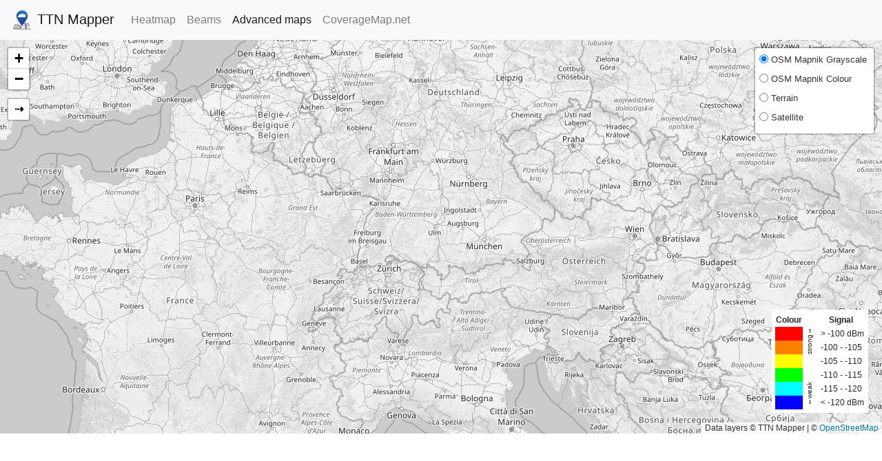

--- FILE ---
content_type: text/html; charset=UTF-8
request_url: https://ttnmapper.org/gateways/?gateway=ttn0478-gw-021&startdate=2022-07-15&enddate=&gateways=on&lines=on&points=on
body_size: 2440
content:
<!DOCTYPE html>
<html lang="en">
<head>
    

    <!-- Required meta tags -->
    <meta charset="utf-8">
    <meta name="viewport" content="width=device-width, initial-scale=1, shrink-to-fit=no">
    <meta name="description" content="Coverage of The Things Network"/>
    <meta name="keywords"
          content="ttn coverage, the things network coverage, gateway reception area, contribute to ttn"/>
    <meta name="robots" content="index,follow"/>
    <meta name="author" content="JP Meijers">

    <title>TTN Coverage</title>

    <!--favicons-->
    <link rel="apple-touch-icon" sizes="180x180" href="/config/favicons/apple-touch-icon.png?v=20210109">
    <link rel="icon" type="image/png" sizes="32x32" href="/config/favicons/favicon-32x32.png?v=20210109">
    <link rel="icon" type="image/png" sizes="16x16" href="/config/favicons/favicon-16x16.png?v=20210109">
    <link rel="manifest" href="/config/favicons/site.webmanifest?v=20210109">
    <link rel="mask-icon" href="/config/favicons/safari-pinned-tab.svg?v=20210109" color="#5bbad5">
    <link rel="shortcut icon" href="/config/favicons/favicon.ico?v=20210109">
    <meta name="apple-mobile-web-app-title" content="TTN Mapper">
    <meta name="application-name" content="TTN Mapper">
    <meta name="msapplication-TileColor" content="#2d89ef">
    <meta name="msapplication-config" content="/config/favicons/browserconfig.xml?v=20210109">
    <meta name="theme-color" content="#ffffff">


    <!-- Bootstrap -->
    <link rel="stylesheet" href="https://stackpath.bootstrapcdn.com/bootstrap/4.3.1/css/bootstrap.min.css"
          integrity="sha384-ggOyR0iXCbMQv3Xipma34MD+dH/1fQ784/j6cY/iJTQUOhcWr7x9JvoRxT2MZw1T" crossorigin="anonymous"/>
    <link rel="stylesheet"
          href="https://cdnjs.cloudflare.com/ajax/libs/bootstrap-datepicker/1.9.0/css/bootstrap-datepicker3.css"
          integrity="sha256-AghQEDQh6JXTN1iI/BatwbIHpJRKQcg2lay7DE5U/RQ=" crossorigin="anonymous"/>
    <link rel="stylesheet" href="/libs/open-iconic/font/css/open-iconic-bootstrap.min.css"/>

    <!-- Page theme -->
    <link rel="stylesheet" href="/theme.css"/>

    <!-- Leaflet -->
    <link rel="stylesheet" href="/libs/leaflet-1.9.3/leaflet.css"/>
    <link rel="stylesheet" href="/libs/Leaflet.markercluster/dist/MarkerCluster.css"/>
    <link rel="stylesheet" href="/libs/Leaflet.markercluster/dist/MarkerCluster.Default.css"/>
    <link rel="stylesheet" href="/libs/leaflet.measure/leaflet.measure.css"/>

    <!-- Global site tag (gtag.js) - Google Analytics -->
    <script async src="https://www.googletagmanager.com/gtag/js?id=G-EHH5XTZG0L">
    </script>
    <script>
        window.dataLayer = window.dataLayer || [];

        function gtag() {
            dataLayer.push(arguments);
        }

        gtag('js', new Date());
        gtag('config', 'G-EHH5XTZG0L');
    </script>

    <!-- Google Ads -->
    <script async src="https://pagead2.googlesyndication.com/pagead/js/adsbygoogle.js?client=ca-pub-4919960117739141"
            crossorigin="anonymous"></script>
</head>
<body>


<div class="container-fullwidth" style="display: flex; flex-flow: column; height: 100%;">

    <!-- Image and text -->
    <nav class="navbar navbar-fixed-top navbar-expand-lg navbar-light bg-light">

        <a class="navbar-brand" href="/">
            <img src="/config/TTNMapper.svg" width="auto" height="32" class="d-inline-block align-top" alt="">
            TTN Mapper        </a>

        <button class="navbar-toggler" type="button" data-toggle="collapse" data-target=".dual-collapse2"
                aria-controls="navbarSupportedContent" aria-expanded="false" aria-label="Toggle navigation">
            <span class="navbar-toggler-icon"></span>
        </button>

        <div class="navbar-collapse collapse w-100 order-1 order-md-0 dual-collapse2">
            <ul class="navbar-nav mr-auto">
                <li class="nav-item">
                    <a class="nav-link" href="/heatmap/">Heatmap</a>
                </li>
                <li class="nav-item">
                    <a class="nav-link" href="/radar/">Beams</a>
                </li>
                <li class="nav-item active">
                    <a class="nav-link" href="/advanced-maps/">Advanced maps</a>
                </li>
                <li class="nav-item">
                    <a class="nav-link" href="https://coveragemap.net">CoverageMap.net</a>
                </li>
            </ul>
        </div>

    </nav>

    <div id="map">
        <div id="rightcontainer">
            <div id="legend" class="dropSheet"></div>
        </div>
    </div>

    <div class="overlay"></div>
    <div class="spanner">
        <div class="loader"></div>
        <p>Fetching data, please be patient.</p>
    </div>

    <div id="adholder">
        <script async src="https://pagead2.googlesyndication.com/pagead/js/adsbygoogle.js?client=ca-pub-4919960117739141"
                crossorigin="anonymous"></script>
        <ins class="adsbygoogle"
             style="display:flex;width:100%;height:90px"
             data-full-width-responsive="true"
             data-ad-client="ca-pub-4919960117739141"
             data-ad-slot="5825886219"></ins>
        <script>
            (adsbygoogle = window.adsbygoogle || []).push({});
        </script>
    </div>
</div>

<!-- Include required libraries -->

<!-- Bootstrap -->
<script src="https://cdnjs.cloudflare.com/ajax/libs/jquery/3.4.1/jquery.min.js"
        integrity="sha256-CSXorXvZcTkaix6Yvo6HppcZGetbYMGWSFlBw8HfCJo=" crossorigin="anonymous"></script>
<script src="https://cdnjs.cloudflare.com/ajax/libs/popper.js/1.14.7/umd/popper.min.js"
        integrity="sha384-UO2eT0CpHqdSJQ6hJty5KVphtPhzWj9WO1clHTMGa3JDZwrnQq4sF86dIHNDz0W1"
        crossorigin="anonymous"></script>
<script src="https://stackpath.bootstrapcdn.com/bootstrap/4.3.1/js/bootstrap.min.js"
        integrity="sha384-JjSmVgyd0p3pXB1rRibZUAYoIIy6OrQ6VrjIEaFf/nJGzIxFDsf4x0xIM+B07jRM"
        crossorigin="anonymous"></script>
<script src="https://cdnjs.cloudflare.com/ajax/libs/bootstrap-datepicker/1.9.0/js/bootstrap-datepicker.min.js"
        integrity="sha256-bqVeqGdJ7h/lYPq6xrPv/YGzMEb6dNxlfiTUHSgRCp8=" crossorigin="anonymous"></script>

<!-- Leaflet -->
<script src="/libs/leaflet-1.9.3/leaflet.js"></script>
<script src="/libs/leaflet.measure/leaflet.measure.js"></script>
<script src="/libs/Leaflet.markercluster/dist/leaflet.markercluster.js"></script>

<!-- HTML entity escaping -->
<script src="/libs/he/he.js"></script>

<!-- Moment for datetime manipulation -->
<script src="/libs/moment/moment.2.29.4.min.js"></script>
<script src="/libs/moment/moment-timezone-with-data.0.5.43.min.js"></script>

<script>
    $(function () {
        $("#legend").load("/legend.html");
    });
</script>

<!-- The map style -->
<script type="text/javascript" src="/common.js"></script>
<!-- The actual main logic for this page -->
<script src="index-logic.js"></script>

<script defer src="https://static.cloudflareinsights.com/beacon.min.js/vcd15cbe7772f49c399c6a5babf22c1241717689176015" integrity="sha512-ZpsOmlRQV6y907TI0dKBHq9Md29nnaEIPlkf84rnaERnq6zvWvPUqr2ft8M1aS28oN72PdrCzSjY4U6VaAw1EQ==" data-cf-beacon='{"version":"2024.11.0","token":"098b686f308748ee94bad790c5cbeb3a","r":1,"server_timing":{"name":{"cfCacheStatus":true,"cfEdge":true,"cfExtPri":true,"cfL4":true,"cfOrigin":true,"cfSpeedBrain":true},"location_startswith":null}}' crossorigin="anonymous"></script>
</body>
</html>


--- FILE ---
content_type: text/html
request_url: https://ttnmapper.org/legend.html
body_size: -31
content:
<html>
<body>
<table>
  <tr>
    <th style="text-align: center">Colour</th>
    <th>&nbsp;</th>
    <th colspan="2" style="text-align: center">Signal</th>
  </tr>
  <tr>
    <td bgcolor="#FF0000"></td>
    <td rowspan="3" style="vertical-align: top;">
      <span style="writing-mode: vertical-lr;
                  -ms-writing-mode: tb-rl;
                  transform: rotate(180deg);">
         <small>strong&rarr;</small>
      </span>
    </td>
    <th>&nbsp;</th>
    <td>&gt;&nbsp;-100&nbsp;dBm</td>
  </tr>
  <tr>
    <td bgcolor="#FF7F00"></td>
    <th>&nbsp;</th>
    <td>-100&nbsp;-&nbsp;-105</td>
  </tr>
  <tr>
    <td bgcolor="#FFFF00"></td>
    <th>&nbsp;</th>
    <td>-105&nbsp;-&nbsp;-110</td>
  </tr>
  <tr>
    <td bgcolor="#00FF00"></td>
    <td rowspan="3" style="vertical-align: bottom;">
      <span style="writing-mode: vertical-lr;
                  -ms-writing-mode: tb-rl;
                  transform: rotate(180deg);"
            align="left"
            valign="bottom">
         <small>&larr;weak</small>
      </span>
    </td>
    <th>&nbsp;</th>
    <td>-110&nbsp;-&nbsp;-115</td>
  </tr>
  <tr>
    <td bgcolor="#00FFFF"></td>
    <th>&nbsp;</th>
    <td>-115&nbsp;-&nbsp;-120</td>
  </tr>
  <tr>
    <td bgcolor="#0000FF"></td>
    <th>&nbsp;</th>
    <td>&lt;&nbsp;-120&nbsp;dBm</td>
  </tr>
</table>
</body>
</html>


--- FILE ---
content_type: text/html; charset=utf-8
request_url: https://www.google.com/recaptcha/api2/aframe
body_size: 265
content:
<!DOCTYPE HTML><html><head><meta http-equiv="content-type" content="text/html; charset=UTF-8"></head><body><script nonce="iPoSrpAk8y9e4W1WgOunLg">/** Anti-fraud and anti-abuse applications only. See google.com/recaptcha */ try{var clients={'sodar':'https://pagead2.googlesyndication.com/pagead/sodar?'};window.addEventListener("message",function(a){try{if(a.source===window.parent){var b=JSON.parse(a.data);var c=clients[b['id']];if(c){var d=document.createElement('img');d.src=c+b['params']+'&rc='+(localStorage.getItem("rc::a")?sessionStorage.getItem("rc::b"):"");window.document.body.appendChild(d);sessionStorage.setItem("rc::e",parseInt(sessionStorage.getItem("rc::e")||0)+1);localStorage.setItem("rc::h",'1769874190518');}}}catch(b){}});window.parent.postMessage("_grecaptcha_ready", "*");}catch(b){}</script></body></html>

--- FILE ---
content_type: text/css
request_url: https://ttnmapper.org/theme.css
body_size: 419
content:
html {
    height: 100%;
}

body {
    height: 100%;
}

#map {
    flex-grow: 1;
}

.toGrayscale img {
    filter: grayscale(1);
}

.dropSheet {
    background-color /**/: #FFFFFF;
    border-width: 0px;
    border-style: solid;
    border-color: #555555;
    padding: 5px;
}

#rightcontainer {
    position: absolute;
    right: 20px;
    bottom: 30px;
    z-index: 500;
    visibility: hidden;
}

#legend {
    visibility: hidden;
}

#adholder {
    /*position: absolute;*/
    /*left: 0;*/
    /*right: 0;*/
    /*bottom: 0;*/
    /*z-index: 500;*/
    /*visibility: hidden;*/
    /*width: 100%;*/
    /*height: 90px;*/
    width: 100%;
    display: flex;
    justify-content: center;
}


/*https://codepen.io/huange/pen/QGbRxX*/
.wrapper {
    position: absolute;
    top: 50%;
    left: 50%;
    width: 300px;
    text-align: center;
    transform: translateX(-50%);
}

.spanner {
    position: absolute;
    top: 50%;
    left: 0;
    background: #2a2a2a;
    width: 100%;
    display: block;
    text-align: center;
    height: 300px;
    color: #FFF;
    transform: translateY(-50%);
    z-index: 1000;
    visibility: hidden;
}

.overlay {
    position: fixed;
    width: 100%;
    height: 100%;
    background: rgba(0, 0, 0, 0.5);
    visibility: hidden;
}

.loader,
.loader:before,
.loader:after {
    border-radius: 50%;
    width: 2.5em;
    height: 2.5em;
    -webkit-animation-fill-mode: both;
    animation-fill-mode: both;
    -webkit-animation: load7 1.8s infinite ease-in-out;
    animation: load7 1.8s infinite ease-in-out;
}

.loader {
    color: #ffffff;
    font-size: 10px;
    margin: 80px auto;
    position: relative;
    text-indent: -9999em;
    -webkit-transform: translateZ(0);
    -ms-transform: translateZ(0);
    transform: translateZ(0);
    -webkit-animation-delay: -0.16s;
    animation-delay: -0.16s;
}

.loader:before,
.loader:after {
    content: '';
    position: absolute;
    top: 0;
}

.loader:before {
    left: -3.5em;
    -webkit-animation-delay: -0.32s;
    animation-delay: -0.32s;
}

.loader:after {
    left: 3.5em;
}

@-webkit-keyframes load7 {
    0%,
    80%,
    100% {
        box-shadow: 0 2.5em 0 -1.3em;
    }
    40% {
        box-shadow: 0 2.5em 0 0;
    }
}

@keyframes load7 {
    0%,
    80%,
    100% {
        box-shadow: 0 2.5em 0 -1.3em;
    }
    40% {
        box-shadow: 0 2.5em 0 0;
    }
}

.show {
    visibility: visible;
}

.hide {
    visibility: hidden;
}

.spanner, .overlay {
    opacity: 0;
    -webkit-transition: all 0.3s;
    -moz-transition: all 0.3s;
    transition: all 0.3s;
}

.spanner.show, .overlay.show {
    opacity: 1
}

.spanner.hide, .overlay.hide {
    opacity: 0
}

--- FILE ---
content_type: image/svg+xml
request_url: https://ttnmapper.org/config/TTS_V3_GW_flags.svg
body_size: 1546
content:
<?xml version="1.0" encoding="UTF-8" standalone="no"?>
<!-- Created with Inkscape (http://www.inkscape.org/) -->

<svg
   xmlns:dc="http://purl.org/dc/elements/1.1/"
   xmlns:cc="http://creativecommons.org/ns#"
   xmlns:rdf="http://www.w3.org/1999/02/22-rdf-syntax-ns#"
   xmlns:svg="http://www.w3.org/2000/svg"
   xmlns="http://www.w3.org/2000/svg"
   xmlns:sodipodi="http://sodipodi.sourceforge.net/DTD/sodipodi-0.dtd"
   xmlns:inkscape="http://www.inkscape.org/namespaces/inkscape"
   width="403.10001"
   height="403.10001"
   viewBox="0 0 106.65355 106.65354"
   version="1.1"
   id="svg4582"
   inkscape:version="0.92.5 (2060ec1f9f, 2020-04-08)"
   sodipodi:docname="TTS.svg">
  <defs
     id="defs4576" />
  <sodipodi:namedview
     id="base"
     pagecolor="#ffffff"
     bordercolor="#666666"
     borderopacity="1.0"
     inkscape:pageopacity="0.0"
     inkscape:pageshadow="2"
     inkscape:zoom="1.979899"
     inkscape:cx="203.23228"
     inkscape:cy="191.67644"
     inkscape:document-units="mm"
     inkscape:current-layer="g470"
     showgrid="false"
     inkscape:window-width="1920"
     inkscape:window-height="1043"
     inkscape:window-x="0"
     inkscape:window-y="0"
     inkscape:window-maximized="1"
     inkscape:pagecheckerboard="0"
     units="px"
     gridtolerance="1"
     objecttolerance="1"
     guidetolerance="1" />
  <metadata
     id="metadata4579">
    <rdf:RDF>
      <cc:Work
         rdf:about="">
        <dc:format>image/svg+xml</dc:format>
        <dc:type
           rdf:resource="http://purl.org/dc/dcmitype/StillImage" />
        <dc:title></dc:title>
      </cc:Work>
    </rdf:RDF>
  </metadata>
  <g
     inkscape:groupmode="layer"
     id="layer2"
     inkscape:label="Layer 2"
     transform="translate(5.5041593,9.7773246)"
     style="display:inline">
    <g
       id="g470"
       transform="matrix(1.9758351,0,0,1.9755557,5.3711525,9.5383244)">
      <circle
         style="display:inline;fill:#fffffc;fill-opacity:1;stroke:#0047ff;stroke-width:2.70457006;stroke-miterlimit:4.4000001;stroke-dasharray:none;stroke-opacity:1"
         id="path5156-3"
         cy="17.222673"
         cx="21.495838"
         r="25.647713" />
      <g
         id="frames"
         transform="matrix(0.08205712,0,0,0.08206872,-0.53840337,5.4437447)">
        <path
           style="fill:#0047ff"
           inkscape:connector-curvature="0"
           d="m 176.7214,10.221619 c 0.1966,0.581305 0.35789,1.174186 0.48298,1.775338 l 1.56562,7.524891 -65.76916,22.69327 C 101.03955,46.342233 94.034254,58.779973 96.618553,71.199535 L 135.143,256.33885 61.681989,281.68643 c -1.5219,0.52512 -3.069767,0.78811 -4.595458,0.81284 l -0.304829,0.002 c -6.191584,-0.0282 -11.963361,-3.97035 -14.07758,-10.22162 -0.196601,-0.5813 -0.357896,-1.17418 -0.482986,-1.77533 L 0.32163204,69.144462 C -1.2316777,61.679603 2.9714496,54.217046 10.11802,51.751199 L 157.74353,0.81461385 c 1.5219,-0.52511501 3.06976,-0.78810635 4.59546,-0.81283738 L 162.64381,0 c 6.19159,0.02818589 11.96337,3.9703581 14.07759,10.221619 z m 4.1196,19.255381 8.287,39.822 29.97589,144.05758 c 1.5533,7.46486 -2.64982,14.92742 -9.79639,17.39327 l -64.5515,22.272 -38.26123,-183.877388 c -1.55331,-7.464859 2.64982,-14.927416 9.79639,-17.393263 z"
           id="frame4" />
        <path
           style="fill:#1e5dff"
           inkscape:connector-curvature="0"
           d="m 282.89454,10.221619 c 0.1966,0.581305 0.35789,1.174186 0.48298,1.775338 l 1.70362,8.188891 -63.84513,22.02927 c -11.96129,4.127115 -18.96658,16.564855 -16.38228,28.984417 l 38.38641,184.475315 -75.38501,26.01158 c -1.5219,0.52512 -3.06977,0.78811 -4.59546,0.81284 l -0.30483,0.002 c -6.19158,-0.0282 -11.96336,-3.97035 -14.07758,-10.22162 -0.1966,-0.5813 -0.35789,-1.17418 -0.48298,-1.77533 L 106.49477,69.144462 c -1.55331,-7.464859 2.64982,-14.927416 9.79639,-17.393263 L 263.91667,0.81461385 c 1.5219,-0.52511501 3.06977,-0.78810635 4.59546,-0.81283738 L 268.81696,0 c 6.19158,0.02818589 11.96335,3.9703581 14.07758,10.221619 z m 4.2586,19.920229 8.148,39.157152 29.97588,144.05758 c 1.55332,7.46486 -2.64981,14.92742 -9.79638,17.39327 l -62.6275,21.608 -38.12319,-183.213388 c -1.55331,-7.464859 2.64981,-14.927416 9.79638,-17.393263 z"
           id="frame3" />
        <path
           style="fill:#3d73ff"
           inkscape:connector-curvature="0"
           d="m 391.12971,10.221619 c 0.1966,0.581305 0.3579,1.174186 0.48299,1.775338 l 1.56561,7.524891 -65.76916,22.69327 c -11.96129,4.127115 -18.96658,16.564855 -16.38228,28.984417 l 38.52444,185.139315 -73.46101,25.34758 c -1.5219,0.52512 -3.06976,0.78811 -4.59545,0.81284 l -0.30483,0.002 c -6.19159,-0.0282 -11.96336,-3.97035 -14.07758,-10.22162 -0.1966,-0.5813 -0.3579,-1.17418 -0.48299,-1.77533 L 214.72995,69.144462 c -1.55331,-7.464859 2.64981,-14.927416 9.79638,-17.393263 L 372.15184,0.81461385 c 1.5219,-0.52511501 3.06977,-0.78810635 4.59546,-0.81283738 L 377.05213,0 c 6.19158,0.02818589 11.96336,3.9703581 14.07758,10.221619 z m 4.11961,19.255381 8.28699,39.822 29.97589,144.05758 c 1.55331,7.46486 -2.64982,14.92742 -9.79639,17.39327 l -64.5515,22.272 -38.26122,-183.877388 c -1.55331,-7.464859 2.64981,-14.927416 9.79639,-17.393263 z"
           id="frame2" />
        <path
           style="fill:#6c95ff"
           inkscape:connector-curvature="0"
           d="m 497.30285,10.221619 c 0.1966,0.581305 0.3579,1.174186 0.48299,1.775338 l 41.8995,201.359623 c 1.55331,7.46486 -2.64982,14.92742 -9.79638,17.39327 l -147.62552,50.93658 c -1.5219,0.52512 -3.06976,0.78811 -4.59545,0.81284 l -0.30483,0.002 c -6.19159,-0.0282 -11.96336,-3.97035 -14.07758,-10.22162 -0.1966,-0.5813 -0.3579,-1.17418 -0.48299,-1.77533 L 320.90309,69.144462 c -1.55331,-7.464859 2.64981,-14.927416 9.79639,-17.393263 L 478.32499,0.81461385 c 1.52189,-0.52511501 3.06976,-0.78810635 4.59545,-0.81283738 L 483.22527,0 c 6.19158,0.02818589 11.96336,3.9703581 14.07758,10.221619 z"
           id="frame1" />
      </g>
    </g>
  </g>
</svg>


--- FILE ---
content_type: image/svg+xml
request_url: https://ttnmapper.org/config/TTNMapper.svg
body_size: 901
content:
<?xml version="1.0" encoding="utf-8"?>
<!-- Generator: Adobe Illustrator 22.0.1, SVG Export Plug-In . SVG Version: 6.00 Build 0)  -->
<svg version="1.1" id="Layer_5" xmlns="http://www.w3.org/2000/svg" xmlns:xlink="http://www.w3.org/1999/xlink" x="0px" y="0px"
	 viewBox="0 0 403.2 403.1" enable-background="new 0 0 403.2 403.1" xml:space="preserve">
<g>
	<g>
		<g>
			<path fill="#9F9F9E" d="M364.9,355.9v7.9c0,8.2-6.6,14.8-14.8,14.8H53.3c-8.2,0-14.8-6.6-14.8-14.8v-7.9H364.9z"/>
			<g>
				<path fill="#E6E7E8" d="M325.1,256.3l39.5,99.6c1.4,3.6-4,6.5-12.2,6.5H50.8c-8.2,0-13.6-3-12.2-6.5L78,256.3
					c0.8-2,6.3-3.7,12.3-3.7h222.4C318.8,252.7,324.3,254.3,325.1,256.3z"/>
				<path fill="#BCBEC0" d="M325.1,256.3l21.3,53.8h-74l-11.2-57.5h51.4C318.8,252.7,324.3,254.3,325.1,256.3z"/>
				<path fill="#58595B" d="M345.3,307.1l2.4,6.1h-69.2l10.3,49.2h-22.2l-7.7-49.2h-80.5c6.5,6.4,10.1,13.7,9.8,21.7
					c-0.3,9.4-5.9,18.7-15.9,27.4H50.8c-8.2,0-13.6-3-12.2-6.5l28.5-72c0.4,0,0.8,0,1.2,0c44.6,0,82.2,9,102.8,23.3H258l-8.5-54.5
					h16.3l11.4,54.5H345.3z"/>
				<path fill="#BCBEC0" d="M173.1,335c-0.7,9.5-7.5,18.9-19.1,27.4H50.8c-8.2,0-13.6-3-12.2-6.5l26.6-67.1h1.2
					C127.2,288.7,175.1,308,173.1,335z"/>
			</g>
			<g>
				<radialGradient id="SVGID_1_" cx="200.3583" cy="44.839" r="257.5594" gradientUnits="userSpaceOnUse">
					<stop  offset="0" style="stop-color:#1B75BC"/>
					<stop  offset="1" style="stop-color:#2B3990"/>
				</radialGradient>
				<path fill="url(#SVGID_1_)" d="M201.6,306.5c0,0,103.5-117.3,103.5-174.4c0-57.2-46.3-103.5-103.5-103.5
					c-57.2,0-103.5,46.3-103.5,103.5C98.1,189.2,201.6,306.5,201.6,306.5L201.6,306.5z M201.6,60.6"/>
			</g>
			<g>
				<radialGradient id="SVGID_2_" cx="200.3641" cy="30.7081" r="131.6891" gradientUnits="userSpaceOnUse">
					<stop  offset="0" style="stop-color:#27AAE1"/>
					<stop  offset="1" style="stop-color:#1B75BC"/>
				</radialGradient>
				<path fill="url(#SVGID_2_)" d="M201.6,24.6c-57.2,0-103.5,46.3-103.5,103.5c0,0.5,0,1.1,0,1.6C99.7,73.9,145.4,29,201.6,29
					c56.2,0,101.9,44.8,103.5,100.6c0-0.5,0-1.1,0-1.6C305.1,70.9,258.8,24.6,201.6,24.6z"/>
			</g>
		</g>
	</g>
	<path fill="#FFFFFF" stroke="#FFFFFF" stroke-miterlimit="10" d="M256.6,128.2c5.2,0,9.5,4.5,9.5,10.1c0,7.6-4.2,13.7-9.5,13.7
		H138.7c-6.5,0-11.7-6.7-11.7-15c0-8.3,6.3-15,14.2-15c0-8.2,6.9-14.8,15.3-14.8c0-7,5.8-12.7,12.9-12.7c7.9,0,14.3,5.4,14.3,12.1
		c0-13.3,10.7-24,24.3-24h2.9c13.8,0,22.2,12.6,22.2,26.3c1.6-7.4,19.3-10.9,25.8,1.2C262,115.7,261.7,123.2,256.6,128.2z"/>
	<path fill="none" stroke="#FFFFFF" stroke-width="4" stroke-linecap="round" stroke-miterlimit="10" d="M266.4,118.2
		c0.5-3.6,0.6-7.8-0.8-11.1c-2.3-5.5-7.7-8.5-12.2-9.5"/>
	<path fill="none" stroke="#FFFFFF" stroke-width="4" stroke-linecap="round" stroke-miterlimit="10" d="M273.7,119.1
		c0.7-5.1,1.2-10.3-1-15.6c-3.1-7.6-10.2-11.9-16.2-13.3"/>
</g>
<g>
</g>
<g>
</g>
<g>
</g>
<g>
</g>
<g>
</g>
<g>
</g>
</svg>


--- FILE ---
content_type: text/javascript
request_url: https://ttnmapper.org/common.js
body_size: 3569
content:
var default_zoom = true;
var zoom_override = false;

var gatewayMarkersNoCluster;
var gatewayMarkersCluster;

var layerControl = null;

var map;

var settings;

var gatewayMarkerTTNV2Online;
var gatewayMarkerTTNV2Offline;

var gatewayMarkerTTSV3Online;
var gatewayMarkerTTSV3Offline;

var gatewayMarkerPrivateOnline;
var gatewayMarkerPrivateOffline;

var gatewayMarkerChirpV3;

var gatewayMarkerHeliumOnline;
var gatewayMarkerHeliumOffline;

var gatewayMarkerThingsIxOnline;
var gatewayMarkerThingsIxOffline;

var gatewayMarkerDefault;

async function initMap() {
  await fetch("/config/settings.json")
      .then(response => {
        return response.json();
      })
      .then(jsondata => {
        settings = jsondata;
      });

  gatewayMarkerTTNV2Online = L.icon({
    iconUrl: settings.theming.gateway_ttnv2_online,
    iconSize:     [settings.theming.gateway_icon_size_x, settings.theming.gateway_icon_size_y], // size of the icon
    iconAnchor:   [settings.theming.gateway_icon_anchor_x, settings.theming.gateway_icon_anchor_y], // point of the icon which will correspond to marker\'s location
    popupAnchor:  [settings.theming.gateway_popup_anchor_x, settings.theming.gateway_popup_anchor_y] // point from which the popup should open relative to the iconAnchor
  });
  gatewayMarkerTTNV2Offline = L.icon({
    iconUrl: settings.theming.gateway_ttnv2_offline,
    iconSize:     [settings.theming.gateway_icon_size_x, settings.theming.gateway_icon_size_y], // size of the icon
    iconAnchor:   [settings.theming.gateway_icon_anchor_x, settings.theming.gateway_icon_anchor_y], // point of the icon which will correspond to marker\'s location
    popupAnchor:  [settings.theming.gateway_popup_anchor_x, settings.theming.gateway_popup_anchor_y] // point from which the popup should open relative to the iconAnchor
  });

  gatewayMarkerTTSV3Online = L.icon({
    iconUrl: settings.theming.gateway_ttsv3_online,
    iconSize:     [settings.theming.gateway_icon_size_x, settings.theming.gateway_icon_size_y], // size of the icon
    iconAnchor:   [settings.theming.gateway_icon_anchor_x, settings.theming.gateway_icon_anchor_y], // point of the icon which will correspond to marker\'s location
    popupAnchor:  [settings.theming.gateway_popup_anchor_x, settings.theming.gateway_popup_anchor_y] // point from which the popup should open relative to the iconAnchor
  });
  gatewayMarkerTTSV3Offline = L.icon({
    iconUrl: settings.theming.gateway_ttsv3_offline,
    iconSize:     [settings.theming.gateway_icon_size_x, settings.theming.gateway_icon_size_y], // size of the icon
    iconAnchor:   [settings.theming.gateway_icon_anchor_x, settings.theming.gateway_icon_anchor_y], // point of the icon which will correspond to marker\'s location
    popupAnchor:  [settings.theming.gateway_popup_anchor_x, settings.theming.gateway_popup_anchor_y] // point from which the popup should open relative to the iconAnchor
  });

  gatewayMarkerPrivateOnline = L.icon({
    iconUrl: settings.theming.gateway_private_online,
    iconSize:     [settings.theming.gateway_icon_size_x, settings.theming.gateway_icon_size_y], // size of the icon
    iconAnchor:   [settings.theming.gateway_icon_anchor_x, settings.theming.gateway_icon_anchor_y], // point of the icon which will correspond to marker\'s location
    popupAnchor:  [settings.theming.gateway_popup_anchor_x, settings.theming.gateway_popup_anchor_y] // point from which the popup should open relative to the iconAnchor
  });
  gatewayMarkerPrivateOffline = L.icon({
    iconUrl: settings.theming.gateway_private_offline,
    iconSize:     [settings.theming.gateway_icon_size_x, settings.theming.gateway_icon_size_y], // size of the icon
    iconAnchor:   [settings.theming.gateway_icon_anchor_x, settings.theming.gateway_icon_anchor_y], // point of the icon which will correspond to marker\'s location
    popupAnchor:  [settings.theming.gateway_popup_anchor_x, settings.theming.gateway_popup_anchor_y] // point from which the popup should open relative to the iconAnchor
  });

  gatewayMarkerChirpV3 = L.icon({
    iconUrl: settings.theming.gateway_chirp_online,
    iconSize:     [settings.theming.gateway_icon_size_x, settings.theming.gateway_icon_size_y], // size of the icon
    iconAnchor:   [settings.theming.gateway_icon_anchor_x, settings.theming.gateway_icon_anchor_y], // point of the icon which will correspond to marker\'s location
    popupAnchor:  [settings.theming.gateway_popup_anchor_x, settings.theming.gateway_popup_anchor_y] // point from which the popup should open relative to the iconAnchor
  });

  gatewayMarkerHeliumOnline = L.icon({
    iconUrl: settings.theming.gateway_helium_online,
    iconSize:     [settings.theming.gateway_icon_size_x, settings.theming.gateway_icon_size_y], // size of the icon
    iconAnchor:   [settings.theming.gateway_icon_anchor_x, settings.theming.gateway_icon_anchor_y], // point of the icon which will correspond to marker\'s location
    popupAnchor:  [settings.theming.gateway_popup_anchor_x, settings.theming.gateway_popup_anchor_y] // point from which the popup should open relative to the iconAnchor
  });
  gatewayMarkerHeliumOffline = L.icon({
    iconUrl: settings.theming.gateway_helium_offline,
    iconSize:     [settings.theming.gateway_icon_size_x, settings.theming.gateway_icon_size_y], // size of the icon
    iconAnchor:   [settings.theming.gateway_icon_anchor_x, settings.theming.gateway_icon_anchor_y], // point of the icon which will correspond to marker\'s location
    popupAnchor:  [settings.theming.gateway_popup_anchor_x, settings.theming.gateway_popup_anchor_y] // point from which the popup should open relative to the iconAnchor
  });

  gatewayMarkerThingsIxOnline = L.icon({
    iconUrl: settings.theming.gateway_thingsix_online,
    iconSize:     [settings.theming.gateway_icon_size_x, settings.theming.gateway_icon_size_y], // size of the icon
    iconAnchor:   [settings.theming.gateway_icon_anchor_x, settings.theming.gateway_icon_anchor_y], // point of the icon which will correspond to marker\'s location
    popupAnchor:  [settings.theming.gateway_popup_anchor_x, settings.theming.gateway_popup_anchor_y] // point from which the popup should open relative to the iconAnchor
  });
  gatewayMarkerThingsIxOffline = L.icon({
    iconUrl: settings.theming.gateway_thingsix_offline,
    iconSize:     [settings.theming.gateway_icon_size_x, settings.theming.gateway_icon_size_y], // size of the icon
    iconAnchor:   [settings.theming.gateway_icon_anchor_x, settings.theming.gateway_icon_anchor_y], // point of the icon which will correspond to marker\'s location
    popupAnchor:  [settings.theming.gateway_popup_anchor_x, settings.theming.gateway_popup_anchor_y] // point from which the popup should open relative to the iconAnchor
  });

  gatewayMarkerDefault = L.icon({
    iconUrl: settings.theming.gateway_default,
    iconSize:     [settings.theming.gateway_icon_size_x, settings.theming.gateway_icon_size_y], // size of the icon
    iconAnchor:   [settings.theming.gateway_icon_anchor_x, settings.theming.gateway_icon_anchor_y], // point of the icon which will correspond to marker\'s location
    popupAnchor:  [settings.theming.gateway_popup_anchor_x, settings.theming.gateway_popup_anchor_y] // point from which the popup should open relative to the iconAnchor
  });


  map = L.map('map');

  if(findGetParameter("lat")!=null && findGetParameter("lon")!=null && findGetParameter("zoom")!=null) {
    map.setView([ findGetParameter("lat"), findGetParameter("lon") ], findGetParameter("zoom"));
    default_zoom = false;
    zoom_override = true;
  }
  else {
    b = JSON.parse(localStorage.getItem('bounds'));
    if (b == null)
    {
      map.setView([settings.theming.map_start_lat, settings.theming.map_start_lon], settings.theming.map_start_zoom);
    }
    else {
      try {
        map.fitBounds([[b._southWest.lat%90,b._southWest.lng%180],[b._northEast.lat%90,b._northEast.lng%180]]);
        default_zoom = false;
      } catch (err) {
        map.setView([settings.theming.map_start_lat, settings.theming.map_start_lon], settings.theming.map_start_zoom);
      }
    }
  }

  map.on('dragend', boundsChanged);
  map.on('zoomend', boundsChanged);

  //disable inertia because it is irritating and slow
  map.options.inertia=false;

  L.control.measure({
    position: 'topleft'
  }).addTo(map);

  map.attributionControl.setPrefix("Data layers &copy; TTN Mapper");

  gatewayMarkersNoCluster = L.featureGroup();
  gatewayMarkersCluster = L.markerClusterGroup({
    spiderfyOnMaxZoom: true,
    // showCoverageOnHover: false,
    // zoomToBoundsOnClick: false,
    maxClusterRadius: settings.theming.marker_cluster_radius,
  });
}

function addBackgroundLayers() {
  // https: also suppported.
  var Esri_WorldImagery = L.tileLayer('https://server.arcgisonline.com/ArcGIS/rest/services/World_Imagery/MapServer/tile/{z}/{y}/{x}', {
    attribution: 'Tiles &copy; Esri &mdash; Source: Esri, i-cubed, USDA, USGS, AEX, GeoEye, Getmapping, Aerogrid, IGN, IGP, UPR-EGP, and the GIS User Community',
    fadeAnimation: false
  });

  let OpenStreetMap_Mapnik;
  let OpenStreetMap_Mapnik_Grayscale;
  // if(location.hostname === "ttnmapper.org") {
  //
  //   OpenStreetMap_Mapnik = L.tileLayer('https://maps.iotdash.nl/osm/{z}/{x}/{y}.png', {
  //     maxZoom: 20,
  //     attribution: '<a href="https://www.skylab.nl" title="Powered by SkyLab B.V.">Powered by SkyLab B.V.</a> | <a href="https://www.openstreetmap.org" title="&copy; OpenStreetMap">&copy; OpenStreetMap</a>',
  //     fadeAnimation: false
  //   });
  //
  //   OpenStreetMap_Mapnik_Grayscale = L.tileLayer('https://maps.iotdash.nl/osm/{z}/{x}/{y}.png', {
  //     maxZoom: 20,
  //     attribution: '<a href="https://www.skylab.nl" title="Powered by SkyLab B.V.">Powered by SkyLab B.V.</a> | <a href="https://www.openstreetmap.org" title="&copy; OpenStreetMap">&copy; OpenStreetMap</a>',
  //     fadeAnimation: false,
  //     className: 'toGrayscale'
  //   });
  //
  // } else {

    OpenStreetMap_Mapnik = L.tileLayer('https://{s}.tile.openstreetmap.org/{z}/{x}/{y}.png', {
      maxZoom: 20,
      attribution: '&copy; <a href="http://www.openstreetmap.org/copyright">OpenStreetMap</a>',
      fadeAnimation: false
    });

    OpenStreetMap_Mapnik_Grayscale = L.tileLayer('https://{s}.tile.openstreetmap.org/{z}/{x}/{y}.png', {
      maxZoom: 20,
      attribution: '&copy; <a href="http://www.openstreetmap.org/copyright">OpenStreetMap</a>',
      fadeAnimation: false,
      className: 'toGrayscale'
    });

  // }

  // https: also suppported.
  var Esri_WorldShadedRelief = L.tileLayer('https://server.arcgisonline.com/ArcGIS/rest/services/World_Shaded_Relief/MapServer/tile/{z}/{y}/{x}', {
    attribution: 'Tiles &copy; Esri &mdash; Source: Esri',
    maxZoom: 13,
    fadeAnimation: false
  });


  switch (findGetParameter("layer")) {
    case "mapnik":
      OpenStreetMap_Mapnik.addTo(map);
      break;
    case "mapnik_grayscale":
      OpenStreetMap_Mapnik_Grayscale.addTo(map);
      break;
    case "terrain":
      Esri_WorldShadedRelief.addTo(map);
      break;
    case "satellite":
      Esri_WorldImagery.addTo(map);
      break;
    default:
      // use default layer
      OpenStreetMap_Mapnik_Grayscale.addTo(map);
  }

  var layerControlOptions = {};
  if (L.Browser.android || L.Browser.mobile /*|| L.Browser.touch || L.Browser.retina*/) {
    console.log("Mobile Browser");
    console.log(L.Browser.android, L.Browser.mobile, L.Browser.touch, L.Browser.retina);
    layerControlOptions.collapsed = true;
    $("#legend").css({ visibility: "hidden"});
  } else {
    layerControlOptions.collapsed = false;
    $("#legend").css({ visibility: "visible"});
  }

  layerControl = L.control.layers(
    {
      "OSM Mapnik Grayscale": OpenStreetMap_Mapnik_Grayscale,
      "OSM Mapnik Colour": OpenStreetMap_Mapnik,
      "Terrain": Esri_WorldShadedRelief,
      "Satellite": Esri_WorldImagery
    },
    {},
    layerControlOptions
    );
  layerControl.addTo(map);
}

//Create a map that remembers where it was zoomed to
function boundsChanged () {
  boundsChangedCallback();
  localStorage.setItem('bounds', JSON.stringify(map.getBounds()));
  default_zoom = false;
}

function findGetParameter(parameterName) {
  var result = null;
  var tmp = [];
  var items = location.search.substr(1).split("&");
  for (var index = 0; index < items.length; index++) {
    tmp = items[index].split("=");
    if (tmp[0] === parameterName) {
      result = decodeURIComponent(tmp[1]);
    }
  }
  return result;
}

function getJsonFromUrl(url) {
  if(!url) url = location.href;
  var question = url.indexOf("?");
  var hash = url.indexOf("#");
  if(hash===-1 && question===-1) return {};
  if(hash===-1) hash = url.length;
  var query = question===-1 || hash===question+1 ? url.substring(hash) :
  url.substring(question+1,hash);
  var result = {};
  query.split("&").forEach(function(part) {
    if(!part) return;
    part = part.split("+").join(" "); // replace every + with space, regexp-free version
    var eq = part.indexOf("=");
    var key = eq>-1 ? part.substr(0,eq) : part;
    var val = eq>-1 ? decodeURIComponent(part.substr(eq+1)) : "";
    var from = key.indexOf("[");
    if(from===-1) result[decodeURIComponent(key)] = val;
    else {
      var to = key.indexOf("]",from);
      var index = decodeURIComponent(key.substring(from+1,to));
      key = decodeURIComponent(key.substring(0,from));
      if(!result[key]) result[key] = [];
      if(!index) result[key].push(val);
      else result[key][index] = val;
    }
  });
  return result;
}

function formatTime(timestamp)
{
  if(timestamp === undefined) {
  	return "unknown";
  }
  var date = new Date(timestamp*1000);
  return date.toISOString();
}

function getDistance(lat1, lon1, lat2, lon2) {
  Number.prototype.toRad = function() {
    return this * Math.PI / 180;
  }

  var R = 6371000; // metre
  //has a problem with the .toRad() method below.
  var x1 = lat2-lat1;
  var dLat = x1.toRad();  
  var x2 = lon2-lon1;
  var dLon = x2.toRad();  
  var a = Math.sin(dLat/2) * Math.sin(dLat/2) + 
                  Math.cos(lat1.toRad()) * Math.cos(lat2.toRad()) * 
                  Math.sin(dLon/2) * Math.sin(dLon/2);  
  var c = 2 * Math.atan2(Math.sqrt(a), Math.sqrt(1-a)); 
  var d = R * c;

  return d;
}

function getColour(data) {
  var rssi = Number(data["rssi"]);
  var snr = Number(data["snr"]);

  if(snr<0) {
    rssi = rssi + snr;
  }

  colour = "#0000ff";
  if (rssi===0)
  {
    colour = "black";
  }
  else if (rssi<-120)
  {
    colour = "blue";
  }
  else if (rssi<-115)
  {
    colour = "cyan";
  }
  else if (rssi<-110)
  {
    colour = "green";
  }
  else if (rssi<-105)
  {
    colour = "yellow";
  }
  else if (rssi<-100)
  {
    colour = "orange";
  }
  else
  {
    colour = "red";
  }

  return colour;
}

function iconByNetworkId(networkId, lastHeardDate) {
  if(networkId === "thethingsnetwork.org") {
    if(lastHeardDate < (Date.now() - (1*60*60*1000)) ) {
      return gatewayMarkerTTNV2Offline;
    }
    return gatewayMarkerTTNV2Online;
  }
  if(networkId === "NS_TTS_V3://ttn@000013") {
    if(lastHeardDate < (Date.now() - (1*60*60*1000)) ) {
      return gatewayMarkerTTSV3Offline;
    }
    return gatewayMarkerTTSV3Online;
  }
  if(networkId.startsWith("NS_TTS_V3")) {
    if(lastHeardDate < (Date.now() - (1*60*60*1000)) ) {
      return gatewayMarkerPrivateOffline;
    }
    return gatewayMarkerPrivateOnline;
  }
  if(networkId.startsWith("NS_CHIRP://")) {
    return gatewayMarkerChirpV3;
  }
  if(networkId.startsWith("NS_HELIUM://")) {
    if(lastHeardDate < (Date.now() - (2*24*60*60*1000)) ) {
      return gatewayMarkerHeliumOffline;
    }
    return gatewayMarkerHeliumOnline;
  }
  if(networkId.startsWith("NS_THINGSIX")) {
    if(lastHeardDate < (Date.now() - (2*24*60*60*1000)) ) {
      return gatewayMarkerThingsIxOffline;
    }
    return gatewayMarkerThingsIxOnline;
  }
  return gatewayMarkerDefault;
}

function popUpHeader(gateway) {
  let header = ""

  if(gateway.name !== "") {
    header += `<b>Name</b> ${he.encode(gateway.name)}<br />`
    header += `<b>ID</b> ${gateway.gateway_id}<br />`
  } else if(gateway.gateway_id !== "") {
    header += `<b>ID</b> ${he.encode(gateway.gateway_id)}<br />`
  }

  // Add the EUI if it is set
  if (gateway.gateway_eui !== "") {
    header += `<b>EUI</b> ${gateway.gateway_eui}<br />`
  }

  // Add the network ID if it is set
  if (gateway.network_id !== "") {
    header += `<b>Network</b> ${gateway.network_id}<br />`
  }

  if (gateway.network_id !== "NS_TTS_V3://ttn@000013"
      && gateway.network_id !== "thethingsnetwork.org"
      && gateway.network_id !== "NS_HELIUM://000024"
      && gateway.network_id !== "NS_THINGSIX"
  ) {
    header += `<i>Private network peering with TTN</i><br />`
    if(!gateway.network_id.includes("NS_")) {
      header += `<i><a href="https://www.patreon.com/ttnmapper">Subscribe</a> to see gateway details</i><br />`
    }
  }

  if (gateway.attributes.description !== undefined && gateway.attributes.description !== "") {
    header += `<b>Description</b> ${gateway.attributes.description}<br />`
  }

  return header
}

function popUpDescription(gateway) {
  var description = "";

  if(Date.parse(gateway.last_heard) < (Date.now() - (1*60*60*1000)) ) {
    description += `currently offline<br />`;
  }

  if(gateway.attributes.mode !== undefined) {
    description += `<b>Mode</b> ${gateway.attributes.mode}<br />`;
  }
  if(gateway.attributes.timestamp_added !== undefined) {
    const addedTime = moment(gateway.attributes.timestamp_added/1000000)
    description += `<b>Added</b> ${addedTime.tz(moment.tz.guess()).format("llll zz")}<br />`;
  }

  const lastHeardTime = moment(gateway.last_heard);
  description += `
<b>Last heard</b> ${lastHeardTime.tz(moment.tz.guess()).format("llll zz")}<br />
<b>Lat, Lon</b> ${gateway.latitude}, ${gateway.longitude}<br />
<b>Altitude</b> ${gateway.altitude}m<br />`;

  // valid network ids have a colon
  if(gateway.network_id.includes(":")) {
    description += `
Show only this gateway's coverage as:<br /> 
<ul>
  <li>
    <a target="_blank" href="/heatmap/gateway/?gateway=${he.encode(gateway.gateway_id)}&network=${he.encode(gateway.network_id)}">heatmap</a>
  </li>
  <li>
    <a target="_blank" href="/radar/gateway/?gateway=${he.encode(gateway.gateway_id)}&network=${he.encode(gateway.network_id)}">beams</a>
  </li>
</ul>
`
  }

  return description;
}

function htmlencode (str){

  var div = document.createElement('div');
  div.appendChild(document.createTextNode(str));
  return div.innerHTML;
}

--- FILE ---
content_type: text/javascript
request_url: https://ttnmapper.org/gateways/index-logic.js
body_size: 1665
content:
var pointMarkers = L.featureGroup();
var lineMarkers = L.featureGroup();

var gatewayData = {};
var pointData = {};

setUp().then(r => {});

async function setUp() {
    $("#legend").load("/legend.html");
    $("#legend").css({ visibility: "visible"});

    await initMap();

    addBackgroundLayers();
    if (findGetParameter("gateways") !== null && findGetParameter("gateways") !== "off") {
        if(settings.theming.cluster_gateways) {
            gatewayMarkersCluster.addTo(map);
        } else {
            gatewayMarkersNoCluster.addTo(map);
        }
    }
    if (findGetParameter("points") !== null && findGetParameter("points") !== "off") {
        pointMarkers.addTo(map);
    }
    if (findGetParameter("lines") !== null && findGetParameter("lines") !== "off") {
        lineMarkers.addTo(map);
    }
    getData();
}

// Callback to refresh layers when the map was panned or zoomed
function boundsChangedCallback() {
  //nothing to do
}

function showOrHideLayers() {

}

function getData() {
    $("div.spanner").addClass("show");
    $("div.overlay").addClass("show");

    var startTime = moment(findGetParameter("startdate"));
    var endTime = moment(findGetParameter("enddate"));

    // If no start and end times provided, use today
    if(!startTime.isValid()) {
        startTime = moment().startOf('day');
    }
    if(!endTime.isValid()) {
        endTime = moment().startOf('day');
    }

    // If end time is only a date, add time
    if (endTime.hour() === 0 && endTime.minute() === 0 && endTime.second() === 0) {
        endTime.add(1, 'days');
    }

    var url = new URL('https://api.ttnmapper.org/gateway/data')
    var params = {
        gateway_id: findGetParameter("gateway"),
        start_time: startTime.toISOString(),
        end_time: endTime.toISOString()
    };
    const network_id = findGetParameter("network_id");
    if(network_id != null) {
        params.network_id = network_id;
    }

    url.search = new URLSearchParams(params).toString();
    fetch(url)
        .then(response => response.json())
        .then(data => {
            pointData = data;
            for (point of data) {
                getGatewayLocation(point['gateway_network_id'], point['gateway_id']);
            }
        })
        .finally(() => {
            $("div.spanner").addClass("hide");
            $("div.overlay").addClass("hide");
        });
}

function getGatewayLocation(network_id, gateway_id) {
    if (gatewayData[network_id] === undefined) {
        gatewayData[network_id] = {};
    }
    if (gatewayData[network_id][gateway_id] === undefined) {
        gatewayData[network_id][gateway_id] = "busy";
        const res = fetch("https://api.ttnmapper.org/gateway/" + encodeURIComponent(network_id) + "/" + encodeURIComponent(gateway_id) + "/details")
            .then(response => response.json())
            .then(gateway => {
                gatewayData[network_id][gateway_id] = gateway;
                addLines(network_id, gateway_id);
            });
    }
}

function addLines(network_id, gateway_id) {

    const gateway = gatewayData[network_id][gateway_id];
    if (!(gateway['latitude'] === 0 && gateway['longitude'] === 0)) {
        const lastHeardDate = Date.parse(gateway.last_heard);
        const gatewayMarker = L.marker(
            [gateway.latitude, gateway.longitude],
            {
                icon: iconByNetworkId(gateway.network_id, lastHeardDate)
            });
        const gwDescriptionHead = popUpHeader(gateway);
        const gwDescription = popUpDescription(gateway);
        gatewayMarker.bindPopup(`${gwDescriptionHead}<br>${gwDescription}`);
        gatewayMarkersCluster.addLayer(gatewayMarker);
        gatewayMarkersNoCluster.addLayer(gatewayMarker);
    } else {
        console.log("Gateway " + gateway_id + " on NULL island");
    }

    for (data of pointData) {
        if (data['gateway_id'] !== gateway_id || data['gateway_network_id'] !== network_id) {
            continue;
        }

        var colour = getColour(data);

        var signal = Number(data['rssi']);
        if (Number(data['snr']) < 0) {
            signal = signal + Number(data['snr']);
        }

        let distance = 0;
        const lat = data['latitude'];
        const lon = data['longitude'];
        const gwLat = Number(gateway['latitude']);
        const gwLon = Number(gateway['longitude']);

        if (gwLat === 0 && gwLon === 0) {
            // console.log("Gateway " + gateway_id + " on NULL island");
        } else {
            distance = Math.round(getDistance(lat, lon, gwLat, gwLon));

            // Line
            const lineOptions = {
                radius: 10,
                color: colour,
                fillColor: colour,
                opacity: 0.3,
                weight: 2
            };
            const lineMarker = L.polyline([[data['latitude'], data['longitude']], [gwLat, gwLon]], lineOptions);
            lineMarker.bindPopup(
                data['time'] +
                '<br /><b>AppID:</b> ' + htmlencode(data['app_id']) +
                '<br /><b>DevID:</b> ' + htmlencode(data['dev_id']) +
                '<br /><b>Device Network:</b> ' + htmlencode(data['device_network_id']) +
                '<br /><b>Gateway ID:</b> <br />' + htmlencode(data['gateway_id']) +
                '<br /><b>Gateway Network:</b> <br />' + htmlencode(data['gateway_network_id']) +
                '<br /><b>Location accuracy:</b> ' + data['accuracy_meters'] +
                '<br /><b>Satellite count:</b> ' + data['satellites'] +
                '<br /><b>HDOP:</b> ' + data['hdop'] +
                '<br /><b>Packet id:</b> ' + data['database_id'] +
                '<br /><b>RSSI:</b> ' + data['rssi'] + 'dBm' +
                '<br /><b>SNR:</b> ' + data['snr'] + 'dB' +
                '<br /><b>Signal:</b> ' + signal + 'dBm' +
                '<br /><b>SF:</b> ' + data['spreading_factor'] +
                '<br /><b>BW:</b> ' + data['bandwidth'] + ' Hz' +
                '<br /><b>Distance:</b> ' + distance + 'm' +
                '<br /><b>Altitude: </b>' + data['altitude'] + 'm');
            lineMarkers.addLayer(lineMarker);
        }

        // Point
        const markerOptions = {
            stroke: false,
            radius: 5,
            color: colour,
            fillColor: colour,
            fillOpacity: 0.8
        };
        const pointMarker = L.circleMarker([data['latitude'], data['longitude']], markerOptions);
        pointMarker.bindPopup(
            data['time'] +
            '<br /><b>AppID:</b> ' + htmlencode(data['app_id']) +
            '<br /><b>DevID:</b> ' + htmlencode(data['dev_id']) +
            '<br /><b>Device Network:</b> ' + htmlencode(data['device_network_id']) +
            '<br /><b>Gateway ID:</b> <br />' + htmlencode(data['gateway_id']) +
            '<br /><b>Gateway Network:</b> <br />' + htmlencode(data['gateway_network_id']) +
            '<br /><b>Location accuracy:</b> ' + data['accuracy_meters'] +
            '<br /><b>Satellite count:</b> ' + data['satellites'] +
            '<br /><b>HDOP:</b> ' + data['hdop'] +
            '<br /><b>Packet id:</b> ' + data['database_id'] +
            '<br /><b>RSSI:</b> ' + data['rssi'] + 'dBm' +
            '<br /><b>SNR:</b> ' + data['snr'] + 'dB' +
            '<br /><b>Signal:</b> ' + signal + 'dBm' +
            '<br /><b>SF:</b> ' + data['spreading_factor'] +
            '<br /><b>BW:</b> ' + data['bandwidth'] + ' Hz' +
            '<br /><b>Distance:</b> ' + distance + 'm' +
            '<br /><b>Altitude: </b>' + data['altitude'] + 'm');
        pointMarkers.addLayer(pointMarker);
    }

    setTimeout(fitBounds, 1000, null);
}

function fitBounds() {
    // Zoom map to fit points and gateways
    if (pointMarkers.getBounds().isValid()) {
        const bounds = pointMarkers.getBounds();

        if (lineMarkers.getBounds().isValid()) {
            bounds.extend(lineMarkers.getBounds());
        }
        if (gatewayMarkersCluster.getBounds().isValid()) {
            bounds.extend(gatewayMarkersCluster.getBounds());
        }
        if (gatewayMarkersNoCluster.getBounds().isValid()) {
            bounds.extend(gatewayMarkersNoCluster.getBounds());
        }
        map.fitBounds(bounds);
    }
}

--- FILE ---
content_type: text/javascript
request_url: https://ttnmapper.org/libs/leaflet.measure/leaflet.measure.js
body_size: 1807
content:
L.Control.Measure = L.Control.extend({
  options: {
    position: 'topleft',
    //  weather to use keyboard control for this plugin
    keyboard: true,
    //  shortcut to activate measure
    activeKeyCode: 'M'.charCodeAt(0),
    //  shortcut to cancel measure, defaults to 'Esc'
    cancelKeyCode: 27,
    //  line color
    lineColor: 'black',
    //  line weight
    lineWeight: 2,
    //  line dash
    lineDashArray: '6, 6',
    //  line opacity
    lineOpacity: 1,
    //  format distance method
    formatDistance: null,
    //  define text color
    textColor: 'black'
  },

  initialize: function (options) {
    //  apply options to instance
    L.Util.setOptions(this, options)
  },

  onAdd: function (map) {
    var className = 'leaflet-control-zoom leaflet-bar leaflet-control'
    var container = L.DomUtil.create('div', className)
    this._createButton('&#8674;', 'Measure',
    'leaflet-control-measure leaflet-bar-part leaflet-bar-part-top-and-bottom',
    container, this._toggleMeasure, this)

    if (this.options.keyboard) {
      L.DomEvent.on(document, 'keydown', this._onKeyDown, this)
    }

    return container
  },

  onRemove: function (map) {
    if (this.options.keyboard) {
      L.DomEvent.off(document, 'keydown', this._onKeyDown, this)
    }
  },

  _createButton: function (html, title, className, container, fn, context) {
    var link = L.DomUtil.create('a', className, container)
    link.innerHTML = html
    link.href = '#'
    link.title = title

    L.DomEvent
      .on(link, 'click', L.DomEvent.stopPropagation)
      .on(link, 'click', L.DomEvent.preventDefault)
      .on(link, 'click', fn, context)
      .on(link, 'dbclick', L.DomEvent.stopPropagation)
    return link
  },

  _toggleMeasure: function () {
    this._measuring = !this._measuring
    if (this._measuring) {
      L.DomUtil.addClass(this._container, 'leaflet-control-measure-on')
      this._startMeasuring()
    } else {
      L.DomUtil.removeClass(this._container, 'leaflet-control-measure-on')
      this._stopMeasuring()
    }
  },

  _startMeasuring: function () {
    this._oldCursor = this._map._container.style.cursor
    this._map._container.style.cursor = 'crosshair'
    this._doubleClickZoom = this._map.doubleClickZoom.enabled()
    this._map.doubleClickZoom.disable()
    this._isRestarted = false

    L.DomEvent
      .on(this._map, 'mousemove', this._mouseMove, this)
      .on(this._map, 'click', this._mouseClick, this)
      .on(this._map, 'dbclick', this._finishPath, this)

    if (!this._layerPaint) {
      this._layerPaint = L.layerGroup().addTo(this._map)
    }

    if (!this._points) {
      this._points = []
    }
  },

  _stopMeasuring: function () {
    this._map._container.style.cursor = this._oldCursor

    L.DomEvent
      .off(this._map, 'mousemove', this._mouseMove, this)
      .off(this._map, 'click', this._mouseClick, this)
      .off(this._map, 'dbclick', this._finishPath, this)

    if (this._doubleClickZoom) {
      this._map.doubleClickZoom.enabled()
    }
    if (this._layerPaint) {
      this._layerPaint.clearLayers()
    }

    this._restartPath()
  },

  _mouseMove: function (e) {
    if (!e.latlng || !this._lastPoint) {
      return
    }
    if (!this._layerPaintPathTemp) {
      //  customize style
      this._layerPaintPathTemp = L.polyline([this._lastPoint, e.latlng], {
        color: this.options.lineColor,
        weight: this.options.lineWeight,
        opacity: this.options.lineOpacity,
        clickable: false,
        dashArray: this.options.lineDashArray,
        interactive: false
      }).addTo(this._layerPaint)
    } else {
      //  replace the current layer to the newest draw points
      this._layerPaintPathTemp.getLatLngs().splice(0, 2, this._lastPoint, e.latlng)
      //  force path layer update
      this._layerPaintPathTemp.redraw()
    }

    //  tooltip
    if (this._tooltip) {
      if (!this._distance) {
        this._distance = 0
      }
      this._updateTooltipPosition(e.latlng)
      var distance = e.latlng.distanceTo(this._lastPoint)
      this._updateTooltipDistance(this._distance + distance, distance)
    }
  },

  _mouseClick: function (e) {
    if (!e.latlng) {
      return
    }

    if (this._isRestarted) {
      this._isRestarted = false
      return
    }

    if (this._lastPoint && this._tooltip) {
      if (!this._distance) {
        this._distance = 0
      }

      this._updateTooltipPosition(e.latlng)
      var distance = e.latlng.distanceTo(this._lastPoint)
      this._updateTooltipDistance(this._distance + distance, distance)

      this._distance += distance
    }

    this._createTooltip(e.latlng)

    //  main layer add to layerPaint
    if (this._lastPoint && !this._layerPaintPath) {
      this._layerPaintPath = L.polyline([this._lastPoint], {
        color: this.options.lineColor,
        weight: this.options.lineWeight,
        opacity: this.options.lineOpacity,
        clickable: false,
        interactive: false
      }).addTo(this._layerPaint)
    }

    //  push current point to the main layer
    if (this._layerPaintPath) {
      this._layerPaintPath.addLatLng(e.latlng)
    }

    if (this._lastPoint) {
      if (this._lastCircle) {
        this._lastCircle.off('click', this._finishPath, this)
      }
      this._lastCircle = this._createCircle(e.latlng).addTo(this._layerPaint)
      this._lastCircle.on('click', this._finishPath, this)
    }

    this._lastPoint = e.latlng
  },

  _finishPath: function (e) {
    if (e) {
      L.DomEvent.preventDefault(e)
    }
    if (this._lastCircle) {
      this._lastCircle.off('click', this._finishPath, this)
    }
    if (this._tooltip) {
      //  when remove from map, the _icon property becomes null
      this._layerPaint.removeLayer(this._tooltip)
    }
    if (this._layerPaint && this._layerPaintPathTemp) {
      this._layerPaint.removeLayer(this._layerPaintPathTemp)
    }

    //  clear everything
    this._restartPath()
  },

  _restartPath: function () {
    this._distance = 0
    this._lastCircle = undefined
    this._lastPoint = undefined
    this._tooltip = undefined
    this._layerPaintPath = undefined
    this._layerPaintPathTemp = undefined

    //  flag to stop propagation events...
    this._isRestarted = true
  },

  _createCircle: function (latlng) {
    return new L.CircleMarker(latlng, {
      color: 'black',
      opacity: 1,
      weight: 1,
      fillColor: 'white',
      fill: true,
      fillOpacity: 1,
      radius: 4,
      clickable: Boolean(this._lastCircle)
    })
  },

  _createTooltip: function (position) {
    var icon = L.divIcon({
      className: 'leaflet-measure-tooltip',
      iconAnchor: [-5, -5]
    })
    this._tooltip = L.marker(position, {
      icon: icon,
      clickable: false
    }).addTo(this._layerPaint)
  },

  _updateTooltipPosition: function (position) {
    this._tooltip.setLatLng(position)
  },

  _updateTooltipDistance: function (total, difference) {
    if (!this._tooltip._icon) {
      return
    }
    var totalRound = this._formatDistance(total)
    var differenceRound = this._formatDistance(difference)

    var text = '<div class="leaflet-measure-tooltip-total" style="color:'+ this.options.textColor +'">' + totalRound + '</div>'
    if (differenceRound > 0 && totalRound !== differenceRound) {
      text += '<div class="leaflet-measure-tooltip-difference" style="color:'+ this.options.textColor +'">(+' + differenceRound + ')</div>'
    }
    this._tooltip._icon.innerHTML = text
  },

  _formatDistance: function (val) {
    if (typeof this.options.formatDistance === 'function') {
      return this.options.formatDistance(val);
    }
    if (val < 1000) {
      return Math.round(val) + 'm'
    } else {
      return Math.round((val / 1000) * 100) / 100 + 'km'
    }
  },

  _onKeyDown: function (e) {
    // key control
    switch (e.keyCode) {
      case this.options.activeKeyCode:
        if (!this._measuring) {
          this._toggleMeasure()
        }
        break
      case this.options.cancelKeyCode:
        //  if measuring, cancel measuring
        if (this._measuring) {
          if (!this._lastPoint) {
            this._toggleMeasure()
          } else {
            this._finishPath()
            this._isRestarted = false
          }
        }
        break
    }
  }
})

L.control.measure = function (options) {
  return new L.Control.Measure(options)
}

L.Map.mergeOptions({
  measureControl: false
})

L.Map.addInitHook(function () {
  if (this.options.measureControl) {
    this.measureControl = new L.Control.Measure()
    this.addControl(this.measureControl)
  }
})
